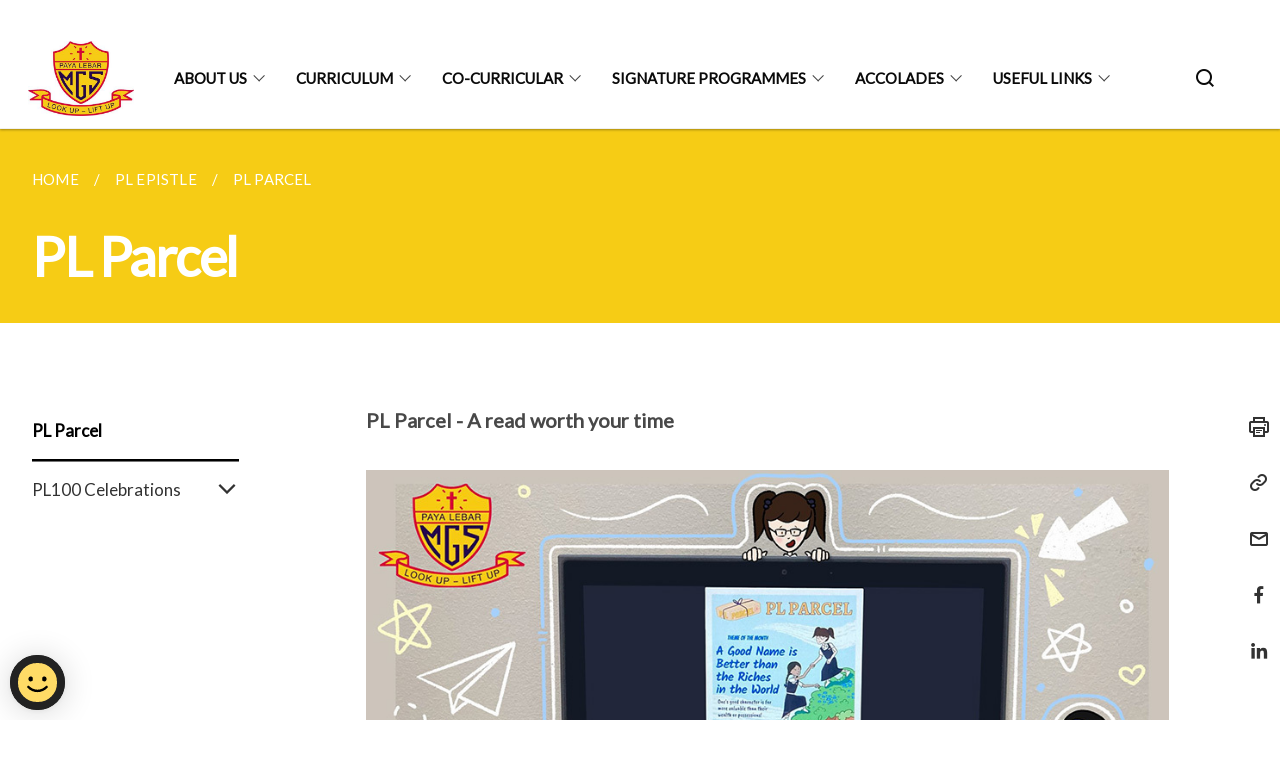

--- FILE ---
content_type: text/html
request_url: https://www.plmgss.moe.edu.sg/about-us/pl-epistle/pl-parcel/
body_size: 5795
content:
<!doctype html>
<html lang="en"><head><script>(function(w,d,s,l,i){w[l]=w[l]||[];w[l].push({'gtm.start':
  new Date().getTime(),event:'gtm.js'});var f=d.getElementsByTagName(s)[0],
  j=d.createElement(s),dl=l!='dataLayer'?'&l='+l:'';j.async=true;j.src=
  'https://www.googletagmanager.com/gtm.js?id='+i+dl;f.parentNode.insertBefore(j,f);
  })(window,document,'script','dataLayer','GTM-WXJKSPTL');
</script><meta charset="utf8">
    <meta name="viewport"
          content="width=device-width, user-scalable=yes, initial-scale=1.0">
    <meta http-equiv="X-UA-Compatible" content="ie=edge">
    <meta name="twitter:card" content="summary_large_image"><meta property="og:title" content="PL Parcel"><meta property="og:description" content="">
    <meta name="Description" CONTENT="">
    <meta property="og:image" content="https://plmgss.moe.edu.sg/images/school%20logo.jpeg">
    <meta property="og:url" content="https://plmgss.moe.edu.sg/about-us/pl-epistle/pl-parcel/"><link rel="canonical" href="https://plmgss.moe.edu.sg/about-us/pl-epistle/pl-parcel/" /><link rel="shortcut icon" href="/images/school logo.jpeg" type="image/x-icon"><link rel="stylesheet" href="/assets/css/styles.css">
    <link rel="stylesheet" href="/assets/css/blueprint.css">
    <link rel="stylesheet" href="/misc/custom.css">
    <link rel="stylesheet" href="https://fonts.googleapis.com/css?family=Lato:400,600" crossorigin="anonymous">
    <link href='https://cdnjs.cloudflare.com/ajax/libs/boxicons/2.0.9/css/boxicons.min.css' rel='stylesheet'><link type="application/atom+xml" rel="alternate" href="https://plmgss.moe.edu.sg/feed.xml" title="Paya Lebar Methodist Girls&apos; School (Secondary)" /><script src="https://assets.wogaa.sg/scripts/wogaa.js" crossorigin="anonymous"></script><title>PL Parcel</title>
</head>
<body>
<div class="masthead-container" id="navbar" onclick><section class="bp-section bp-masthead is-invisible"><div class="bp-container">
      <div class="row is-multiline is-vcentered masthead-layout-container">
        <div class="col is-9-desktop is-12-touch has-text-centered-touch">
          <div class="masthead-layout" id="bp-masthead">
            <span
              class="sgds-icon sgds-icon-sg-crest is-size-5"
              style="color: red"
            ></span>
            <span style="display: table-cell; vertical-align: middle">
              <span class="banner-text-layout">
                <span class="is-text">
                  A Singapore Government Agency Website&ensp;
                </span>
                <span class="bp-masthead-button" id="masthead-dropdown-button">
                  <span class="is-text bp-masthead-button-text">
                    How to identify
                  </span>
                  <span
                    class="sgds-icon sgds-icon-chevron-down is-size-7"
                    id="masthead-chevron"
                  ></span>
                </span>
              </span>
            </span>
          </div>
          <div
            class="masthead-divider is-hidden"
            id="masthead-divider"
            style="padding-left: -12px; padding-right: -12px"
          ></div>
        </div>
        <div class="col banner-content-layout is-hidden" id="banner-content">
          <div class="banner-content">
            <img
              src="/assets/img/government_building.svg"
              class="banner-icon"
            />
            <div class="banner-content-text-container">
              <strong class="banner-content-title"
                >Official website links end with .gov.sg</strong
              >
              <p>
                Government agencies communicate via
                <strong> .gov.sg </strong>
                websites <span class="avoidwrap">(e.g. go.gov.sg/open)</span>.
                <a
                  href="https://go.gov.sg/trusted-sites"
                  class="banner-content-text bp-masthead-button-link bp-masthead-button-text"
                  target="_blank"
                  rel="noreferrer"
                >
                  Trusted website<Text style="letter-spacing: -3px">s</Text>
                </a>
              </p>
            </div>
          </div>
          <div class="banner-content">
            <img src="/assets/img/lock.svg" class="banner-icon" />
            <div class="banner-content-text-container">
              <strong class="banner-content-title"
                >Secure websites use HTTPS</strong
              >
              <p>
                Look for a
                <strong> lock </strong>(<img
                  src="/assets/img/lock.svg"
                  class="inline-banner-icon"
                />) or https:// as an added precaution. Share sensitive
                information only on official, secure websites.
              </p>
            </div>
          </div>
        </div>
      </div>
    </div>
  </section>
</section>
<nav class="navbar is-transparent">
        <div class="bp-container">

        <div class="navbar-brand">
            <a class="navbar-item" href="/">
                <img src="/images/school logo.jpeg" alt="Homepage" style="max-height:75px;max-width:200px;height:auto;width:auto;">
            </a>
            <div class="navbar-burger burger" data-target="navbarExampleTransparentExample">
                <span></span>
                <span></span>
                <span></span>
            </div>
        </div>
        <div id="navbarExampleTransparentExample" class="bp-container is-fluid margin--none navbar-menu">
            <div class="navbar-start"><div class="navbar-item is-hidden-widescreen is-search-bar">
                    <form action="/search/" method="get">
                        <div class="field has-addons">
                            <div class="control has-icons-left is-expanded">
                                <input class="input is-fullwidth" id="search-box-mobile" type="text" placeholder="What are you looking for?" name="query">
                                    <span class="is-large is-left">
                                    <i class="sgds-icon sgds-icon-search search-bar"></i>
                                    </span>
                            </div>
                        </div>
                    </form>
                </div><div class="navbar-item has-dropdown is-hoverable"><a href="/about-us/our-principal/" class="navbar-link is-uppercase">About Us</a><div class="navbar-dropdown"><a href="/about-us/our-principal/" class="navbar-item sub-link">Our Principal</a><a href="/about-us/our-school/our-heritage/" class="navbar-item sub-link">Our School</a><a href="/about-us/our-staff/form-teachers/" class="navbar-item sub-link">Our Staff</a><a href="/about-us/year-and-termly-themes/" class="navbar-item sub-link">Year and Termly Themes</a><a href="/about-us/pl-epistle/pl-parcel/" class="navbar-item sub-link">PL Parcel</a><a href="/about-us/published-news/" class="navbar-item sub-link">Published News</a><a href="/about-us/our-board-of-management-and-chaplains/" class="navbar-item sub-link">Board of Management &Chaplains</a><a href="/about-us/agape-concert-hall/" class="navbar-item sub-link">Agape Concert Hall</a><a href="/about-us/pssg/" class="navbar-item sub-link">PSSG (Parents)</a><a href="/about-us/alumni/" class="navbar-item sub-link">Alumni</a><a href="/about-us/school-admission/local-students-secondary-one-s1-posting/" class="navbar-item sub-link">School Admission</a></div>
                            <div class="selector is-hidden-touch is-hidden-desktop-only"></div>
                        </div><div class="navbar-item has-dropdown is-hoverable">
                            <a class="navbar-link is-uppercase" href="/curriculum/ip-overview/">Curriculum</a>
                            <div class="navbar-dropdown"><a class="navbar-item sub-link" href="/curriculum/ip-overview/">IP Overview</a><a class="navbar-item sub-link" href="/instructional-programmes/english-language-literature/">Instructional Programme</a><a class="navbar-item sub-link" href="/curriculum/cce/character-citizenship-education-at-pl/">CCE</a></div>
                            <div class="selector is-hidden-touch is-hidden-desktop-only"></div>
                        </div><div class="navbar-item has-dropdown is-hoverable">
                            <a class="navbar-link is-uppercase" href="/co-curricular-programmes/cca-overview/">Co-Curricular</a>
                            <div class="navbar-dropdown"><a class="navbar-item sub-link" href="/co-curricular-programmes/cca-overview/">CCA Overview</a><a class="navbar-item sub-link" href="/co-curricular-programmes/performing-arts/chinese-drama-darts/">Performing Arts</a><a class="navbar-item sub-link" href="/co-curricular-programmes/sports-and-games/school-badminton-team/">Sports & Games</a><a class="navbar-item sub-link" href="/co-curricular-programmes/uniformed-groups/girls-brigade/">Uniformed Groups</a><a class="navbar-item sub-link" href="/co-curricular-programmes/clubs-and-societies/english-language-drama-and-debating/">Clubs and Societies</a></div>
                            <div class="selector is-hidden-touch is-hidden-desktop-only"></div>
                        </div><div class="navbar-item has-dropdown is-hoverable">
                            <a class="navbar-link is-uppercase" href="/signature-programmes/pl21/">Signature Programmes</a>
                            <div class="navbar-dropdown"><a class="navbar-item sub-link" href="/signature-programmes/pl21/">PL21</a><a class="navbar-item sub-link" href="/signature-programmes/faithful-in-service/">Faithful in Service</a><a class="navbar-item sub-link" href="/signature-programmes/student-leadership/">Student Leadership</a><a class="navbar-item sub-link" href="/signature-programmes/arts-education-programme/">Arts Education Programme</a></div>
                            <div class="selector is-hidden-touch is-hidden-desktop-only"></div>
                        </div><div class="navbar-item has-dropdown is-hoverable">
                            <a class="navbar-link is-uppercase" href="/accolades/moe-special-awards/">Accolades</a>
                            <div class="navbar-dropdown"><a class="navbar-item sub-link" href="/accolades/moe-special-awards/">MOE Special Awards</a><a class="navbar-item sub-link" href="/accolades/organisational-achievements/">Organisational Achievements</a><a class="navbar-item sub-link" href="/accolades/staff-awards/">Staff Awards</a><a class="navbar-item sub-link" href="/accolades/student-awards/cca-performing-arts/">Student Awards</a><a class="navbar-item sub-link" href="/accolades/national-examinations/gce-o-level-2025/">National Examinations</a><a class="navbar-item sub-link" href="/accolades/alumni-achievements/">Alumni Achievements</a></div>
                            <div class="selector is-hidden-touch is-hidden-desktop-only"></div>
                        </div><div class="navbar-item has-dropdown is-hoverable">
                            <a class="navbar-link is-uppercase" href="/useful-links/for-parents/">Useful Links</a>
                            <div class="navbar-dropdown"><a class="navbar-item sub-link" href="/useful-links/for-parents/">For Parents</a><a class="navbar-item sub-link" href="/useful-links/for-students/">For Students</a><a class="navbar-item sub-link" href="/useful-links/for-staff/">For Staff</a><a class="navbar-item sub-link" href="/useful-links/student-services/">Student Services</a><a class="navbar-item sub-link" href="/useful-links/financial-assistance/">Financial Assistance</a><a class="navbar-item sub-link" href="/useful-links/useful-resources/">Useful Resources</a></div>
                            <div class="selector is-hidden-touch is-hidden-desktop-only"></div>
                        </div></div><div class="navbar-end is-hidden-touch is-hidden-desktop-only">
                    <div class="navbar-item"><a class="bp-button is-text is-large" style="text-decoration: none" id="search-activate">
                                <span class="sgds-icon sgds-icon-search is-size-4"></span>
                            </a></div>
                </div></div>
        </div>
    </nav>

    <div class="bp-container hide is-hidden-touch is-hidden-desktop-only search-bar" id="search-bar">
        <div class="row margin--top--sm margin--bottom--sm is-gapless">

            <div class="col">
                <form action="/search/" method="get">
                  <div class="field has-addons">
                      <div class="control has-icons-left is-expanded">
                          <input class="input is-fullwidth is-large" id="search-box" type="text" placeholder="What are you looking for?" name="query" autocomplete="off">
                          <span class="is-large is-left">
                            <i class="sgds-icon sgds-icon-search is-size-4 search-bar"></i>
                          </span>

                      </div>
                      <div class="control">
                          <button type="submit" class="bp-button is-secondary is-medium has-text-white search-button">SEARCH</button>
                      </div>
                  </div>
                </form>
            </div>
        </div>
    </div>
</div>
<div id="main-content" role="main" onclick><section class="bp-section is-small bp-section-pagetitle">
    <div class="bp-container ">
        <div class="row">
            <div class="col"><nav class="bp-breadcrumb" aria-label="breadcrumbs">
    <ul>
        <li><a href="/"><small>HOME</small></a></li><li><a href="/about-us/pl-epistle/pl-parcel/"><small>PL EPISTLE</small></a></li><li><a href="/about-us/pl-epistle/pl-parcel/"><small>PL PARCEL</small></a></li></ul>
</nav>
</div>
        </div>
    </div>
    <div class="bp-container">
        <div class="row">
            <div class="col">
                <h1 class="has-text-white"><b>PL Parcel</b></h1>
            </div>
        </div>
    </div></section><section class="bp-section padding--none is-hidden-desktop">
        <div class="bp-dropdown is-hoverable">
            <div class="bp-dropdown-trigger">
                <a class="bp-button bp-dropdown-button is-fullwidth" aria-haspopup="true" aria-controls="dropdown-menu">
                    <span><b><p>PL Parcel</p></b></span>
                    <span class="icon is-small">
                        <i class="sgds-icon sgds-icon-chevron-down is-size-4" aria-hidden="true"></i>
                    </span>
                </a>
            </div>
            <div class="bp-dropdown-menu has-text-left hide" id="dropdown-menu" role="menu">
                <div class="bp-dropdown-content"><a class="bp-dropdown-item third-level-nav-item-mobile has-text-secondary has-text-weight-bold" href="/about-us/pl-epistle/pl-parcel/">
                                <p>PL Parcel</p>
                            </a><a class="bp-dropdown-item third-level-nav-header-mobile ">
                                    <p>PL100 Celebrations<i class="sgds-icon sgds-icon-chevron-down is-pulled-right is-size-4" aria-hidden="true"></i></p>
                                </a>
                                <div class="third-level-nav-div-mobile is-hidden"><a class="bp-dropdown-item third-level-nav-item-mobile " href="/about-us/pl-epistle/pl100-celebrations/pl-musical/">
                                <p>PL Musical</p>
                            </a><a class="bp-dropdown-item third-level-nav-item-mobile " href="/about-us/pl-epistle/pl100-celebrations/">
                                <p>PL100 Celebrations</p>
                            </a></div></div>
            </div>
        </div>
    </section>

    <section class="bp-section">
        <div class="bp-container padding--top--lg padding--bottom--xl">
            <div class="row">
                <div class="col is-2 is-position-relative has-side-nav is-hidden-touch">
                    <div class="sidenav">
                        <aside class="bp-menu is-gt sidebar__inner">
                            <ul class="bp-menu-list"><li>
                                            <a class="is-active" href="/about-us/pl-epistle/pl-parcel/">PL Parcel</a>
                                        </li><li class="third-level-nav-header">
                                                <a class="third-level-nav-header " aria-label="PL100 Celebrations">PL100 Celebrations<i class="sgds-icon sgds-icon-chevron-down is-pulled-right is-size-4" aria-hidden="true"></i>
                                                </a>
                                            </li>
                                            <div class="third-level-nav-div is-hidden"><li><a class="third-level-nav-item padding--top--none " href="/about-us/pl-epistle/pl100-celebrations/pl-musical/">PL Musical</a></li><li><a class="third-level-nav-item padding--top--none " href="/about-us/pl-epistle/pl100-celebrations/">PL100 Celebrations</a></li></div></ul>
                        </aside>
                    </div>
                </div>
                <div class="col is-8 is-offset-1-desktop is-12-touch print-content">
                    <div class="row">
                        <div class="col">
                            <div class="content"><p><strong>PL Parcel - A read worth your time</strong></p>

<p><img src="/images/pl%20parcel.jpg" alt="" /></p>

<p><strong>Please click on the links below to read the PDF version.</strong></p>

<p><a href="https://drive.google.com/file/d/1fEaeeXE_5-M5uJiKCHvsrB9TkV_gPMlF/view?usp=share_link">PL Parcel Issue #17 - (Oct 2025).pdf</a></p>

<p><a href="https://drive.google.com/file/d/19mzyHYZT7X60trvWggemhbD2wqdrQlTZ/view?usp=share_link">PL Parcel Issue #16 - (May 2025).pdf</a></p>

<p><a href="https://drive.google.com/file/d/19jzf4l_fOUrioQ3QIwjC25zT19Rg1QQT/view?usp=share_link">PL Parcel Issue #15 - (March 2025).pdf</a></p>

<p><a href="https://drive.google.com/file/d/1p0qvNyKmi3ZD6g7FHjpAiUJ_XlQWCEor/view?usp=share_link">PL Parcel Issue #14 - (Nov 2024).pdf</a></p>

<p><a href="https://drive.google.com/file/d/1_mtPOjisI2SHG-PD0mGm6c374z4CNLf_/view?usp=drive_link">PL Parcel Issue #13 - (May 2024).pdf</a></p>

<p><a href="https://drive.google.com/file/d/1Qi--_3Q9gzg9vaqvWTZK4Z21jkdg6Nl0/view?usp=share_link">PL Parcel Issue #12 - (March 2024).pdf</a></p>

<p><a href="https://drive.google.com/file/d/19EuRK38Bb7p_DIEw4re6hPRwnO2mcmHW/view?usp=share_link">PL Parcel Issue #11 - (January 2024).pdf</a></p>

<p><a href="https://drive.google.com/file/d/1hn--c44aGo_jK4FeK4j49JOxc9z_gpkx/view?usp=share_link">PL Parcel Issue #10 - (December 2023).pdf</a></p>

<p><a href="https://drive.google.com/file/d/1qithOgad475ERkbCoNbTzrurIQUHHexI/view?usp=share_link">PL Parcel Issue #09 - (August 2023).pdf</a></p>

<p><a href="https://drive.google.com/file/d/1z9-Fbzhi9j_vkVbtoQM8P9jFJa2hsMZJ/view?usp=share_link">PL Parcel Issue #08 - (July 2023).pdf</a></p>

<p><a href="https://drive.google.com/file/d/1VfdCAO0Vv4LiM0hHneI3FWtl3y3dwypp/view?usp=share_link">PL Parcel Issue #07 - (June 2023).pdf</a></p>

<p><a href="https://drive.google.com/file/d/1ZBoKPqB8RfGJINercSxWQN7_BE717Gn_/view?usp=share_link">PL Parcel Issue #06 - (April 2023).pdf</a></p>

<p><a href="/files/pl%20parcel%20issue%2005.pdf">PL Parcel Issue #05 - (March 2023).pdf</a></p>

<p><a href="/files/PL%20Parcel%20Issue%2004.pdf">PL Parcel Issue #04 - (February 2023).pdf</a></p>

<p><a href="/files/PL%20Parcel%20Issue%2003.pdf">PL Parcel Issue #03 - (Janunary 2023).pdf</a></p>

<p><a href="/files/PL%20Parcel%20Issue%2002.pdf">PL Parcel Issue #02 (26 August 2022).pdf</a></p>

<p><a href="/files/PL%20Parcel%20Issue%2001.pdf">PL Parcel Issue #01 (20 July 2022)</a></p>
</div>
                        </div>
                    </div>
                </div><div class="col is-1 has-float-btns is-position-relative is-hidden-touch">
    <div class="float-buttons">
        <div class="actionbar__inner">
            <button class="bp-button" id="print-button" aria-label="Print">
              <i 
              class="sgds-icon sgds-icon-print is-size-4">
              </i>
            </button>
        </div>
        <div class="actionbar__inner padding--top--sm">
            <button class="bp-button" id="copy-link" aria-label="Copy Link">
              <i 
              class="sgds-icon sgds-icon-link is-size-4">
              </i>
            </button>
            <input id="page-url" type="text" class="hide" value="https://plmgss.moe.edu.sg/about-us/pl-epistle/pl-parcel/"></div>
        <div class="actionbar__inner padding--top--sm">
            <a href="mailto:?Subject=PL Parcel&amp;Body= https://plmgss.moe.edu.sg/about-us/pl-epistle/pl-parcel/" id="mail-anchor" aria-label="Mail">
            <button class="bp-button">
            <i 
              class="sgds-icon sgds-icon-mail is-size-4">
            </i>
            </button>
            </a>
        </div>
        <div class="actionbar__inner padding--top--sm"><a href="http://www.facebook.com/sharer.php?u={{page.url|absolute_url|escape}}" target="_blank" rel="noopener nofollow" id="fb-anchor" aria-label="Share in Facebook">
            <button class="bp-button">
              <i 
              class="sgds-icon sgds-icon-facebook-alt is-size-4">
              </i>
            </button>
            </a>
        </div>
        <div class="actionbar__inner padding--top--sm"><a href="https://www.linkedin.com/sharing/share-offsite/?url={{page.url|absolute_url|escape}}&title={{page.title}}" target="_blank" rel="noopener nofollow" id="li-anchor" aria-label="Share in LinkedIn">
            <button class="bp-button">
              <i 
              class="sgds-icon sgds-icon-linkedin-alt is-size-4">
              </i>
            </button>
            </a>
        </div>
    </div>
</div>

<script src="/assets/js/print.js"></script>
</div>
        </div>
    </section><section class="bp-section bottom-navigation">
                    <div>
                        <a href="/about-us/pl-epistle/pl100-celebrations/pl-musical/" class="is-full is-right">
                            <p class="has-text-weight-semibold">NEXT <span class="sgds-icon sgds-icon-arrow-right is-size-4"></span></p>
                            <p class="is-hidden-mobile">PL Musical</p>
                        </a>
                    </div>
                </section></div><footer class="bp-footer top-section" onclick>
    <div class="bp-container ">
        <div class="row">
            <div class="col header padding--top--lg padding--bottom--lg">
                <h5 class="sub-header has-text-white">
                    <b>Paya Lebar Methodist Girls' School (Secondary)</b>
                </h5>
            </div>
        </div>
        <div class="row is-top"><div class="row col is-multiline is-hidden-tablet-only is-hidden-mobile "><div class="col footer-page-links is-one-fifth is-hidden-tablet-only is-hidden-mobile padding--bottom--lg is-left"><p class="sub-header">
                                <b><a href="/about-us/our-principal/" class="has-text-white">About Us</a></b>
                            </p><p class="is-hidden-tablet-only is-hidden-mobile">
                                    <a href="/about-us/our-principal/">Our Principal</a>
                                </p><p class="is-hidden-tablet-only is-hidden-mobile">
                                    <a href="/about-us/our-school/our-heritage/">Our School</a>
                                </p><p class="is-hidden-tablet-only is-hidden-mobile">
                                    <a href="/about-us/our-staff/form-teachers/">Our Staff</a>
                                </p><p class="is-hidden-tablet-only is-hidden-mobile">
                                    <a href="/about-us/year-and-termly-themes/">Year and Termly Themes</a>
                                </p><p class="is-hidden-tablet-only is-hidden-mobile">
                                    <a href="/about-us/pl-epistle/pl-parcel/">PL Parcel</a>
                                </p><p class="is-hidden-tablet-only is-hidden-mobile">
                                    <a href="/about-us/published-news/">Published News</a>
                                </p><p class="is-hidden-tablet-only is-hidden-mobile">
                                    <a href="/about-us/our-board-of-management-and-chaplains/">Board of Management &Chaplains</a>
                                </p><p class="is-hidden-tablet-only is-hidden-mobile">
                                    <a href="/about-us/agape-concert-hall/">Agape Concert Hall</a>
                                </p><p class="is-hidden-tablet-only is-hidden-mobile">
                                    <a href="/about-us/pssg/">PSSG (Parents)</a>
                                </p><p class="is-hidden-tablet-only is-hidden-mobile">
                                    <a href="/about-us/alumni/">Alumni</a>
                                </p><p class="is-hidden-tablet-only is-hidden-mobile">
                                    <a href="/about-us/school-admission/local-students-secondary-one-s1-posting/">School Admission</a>
                                </p></div><div class="col footer-page-links is-one-fifth is-hidden-tablet-only is-hidden-mobile padding--bottom--lg is-left">
                            <p class="sub-header"><b><a href="/curriculum/ip-overview/" class="has-text-white">Curriculum</a></b>
                            </p><p class="is-hidden-tablet-only is-hidden-mobile"><a href="/curriculum/ip-overview/">IP Overview</a>
                                        </p><p class="is-hidden-tablet-only is-hidden-mobile"><a href="/instructional-programmes/english-language-literature/">Instructional Programme</a>
                                        </p><p class="is-hidden-tablet-only is-hidden-mobile"><a href="/curriculum/cce/character-citizenship-education-at-pl/">CCE</a>
                                        </p></div><div class="col footer-page-links is-one-fifth is-hidden-tablet-only is-hidden-mobile padding--bottom--lg is-left">
                            <p class="sub-header"><b><a href="/co-curricular-programmes/cca-overview/" class="has-text-white">Co-Curricular</a></b>
                            </p><p class="is-hidden-tablet-only is-hidden-mobile"><a href="/co-curricular-programmes/cca-overview/">CCA Overview</a>
                                    </p><p class="is-hidden-tablet-only is-hidden-mobile"><a href="/co-curricular-programmes/performing-arts/chinese-drama-darts/">Performing Arts</a>
                                        </p><p class="is-hidden-tablet-only is-hidden-mobile"><a href="/co-curricular-programmes/sports-and-games/school-badminton-team/">Sports & Games</a>
                                        </p><p class="is-hidden-tablet-only is-hidden-mobile"><a href="/co-curricular-programmes/uniformed-groups/girls-brigade/">Uniformed Groups</a>
                                        </p><p class="is-hidden-tablet-only is-hidden-mobile"><a href="/co-curricular-programmes/clubs-and-societies/english-language-drama-and-debating/">Clubs and Societies</a>
                                        </p></div><div class="col footer-page-links is-one-fifth is-hidden-tablet-only is-hidden-mobile padding--bottom--lg is-left">
                            <p class="sub-header"><b><a href="/signature-programmes/pl21/" class="has-text-white">Signature Programmes</a></b>
                            </p><p class="is-hidden-tablet-only is-hidden-mobile"><a href="/signature-programmes/pl21/">PL21</a>
                                        </p><p class="is-hidden-tablet-only is-hidden-mobile"><a href="/signature-programmes/faithful-in-service/">Faithful in Service</a>
                                    </p><p class="is-hidden-tablet-only is-hidden-mobile"><a href="/signature-programmes/student-leadership/">Student Leadership</a>
                                        </p><p class="is-hidden-tablet-only is-hidden-mobile"><a href="/signature-programmes/arts-education-programme/">Arts Education Programme</a>
                                    </p></div><div class="col footer-page-links is-one-fifth is-hidden-tablet-only is-hidden-mobile padding--bottom--lg is-left">
                            <p class="sub-header"><b><a href="/accolades/moe-special-awards/" class="has-text-white">Accolades</a></b>
                            </p><p class="is-hidden-tablet-only is-hidden-mobile"><a href="/accolades/moe-special-awards/">MOE Special Awards</a>
                                    </p><p class="is-hidden-tablet-only is-hidden-mobile"><a href="/accolades/organisational-achievements/">Organisational Achievements</a>
                                        </p><p class="is-hidden-tablet-only is-hidden-mobile"><a href="/accolades/staff-awards/">Staff Awards</a>
                                    </p><p class="is-hidden-tablet-only is-hidden-mobile"><a href="/accolades/student-awards/cca-performing-arts/">Student Awards</a>
                                        </p><p class="is-hidden-tablet-only is-hidden-mobile"><a href="/accolades/national-examinations/gce-o-level-2025/">National Examinations</a>
                                        </p><p class="is-hidden-tablet-only is-hidden-mobile"><a href="/accolades/alumni-achievements/">Alumni Achievements</a>
                                    </p></div><div class="col footer-page-links is-one-fifth is-hidden-tablet-only is-hidden-mobile padding--bottom--lg is-left">
                            <p class="sub-header"><b><a href="/useful-links/for-parents/" class="has-text-white">Useful Links</a></b>
                            </p><p class="is-hidden-tablet-only is-hidden-mobile"><a href="/useful-links/for-parents/">For Parents</a>
                                        </p><p class="is-hidden-tablet-only is-hidden-mobile"><a href="/useful-links/for-students/">For Students</a>
                                    </p><p class="is-hidden-tablet-only is-hidden-mobile"><a href="/useful-links/for-staff/">For Staff</a>
                                    </p><p class="is-hidden-tablet-only is-hidden-mobile"><a href="/useful-links/student-services/">Student Services</a>
                                    </p><p class="is-hidden-tablet-only is-hidden-mobile"><a href="/useful-links/financial-assistance/">Financial Assistance</a>
                                    </p><p class="is-hidden-tablet-only is-hidden-mobile"><a href="/useful-links/useful-resources/">Useful Resources</a>
                                    </p></div></div>
        </div><div class="row padding--top--lg is-left-desktop-only is-hidden-tablet-only is-hidden-mobile"  id="social-link-desktop-tablet">
            <div class="col is-flex is-two-thirds padding--top--sm padding--bottom--sm">
                <ul class='footer-link-container'><li><p><a href="/faq/">FAQ</a></p>
                        </li><li><p><a href="/contact-us/">Contact Us</a></p>
                        </li><li><p><a href="https://www.reach.gov.sg/" target="_blank" rel="noopener nofollow" title="Link to reach.gov.sg">REACH</a></p>
                        </li><li><p><a href="https://www.tech.gov.sg/report-vulnerability/">Report Vulnerability</a></p></li><li><p><a href="/privacy/">Privacy Statement</a></p></li><li><p><a href="/terms-of-use/">Terms of Use</a></p></li>
                </ul>
            </div><div class="col social-link-container has-text-right-desktop padding--top--sm padding--bottom--sm is-hidden-tablet-only is-hidden-mobile"><a href="https://www.facebook.com/PAYALEBARMGS" target="_blank" rel="noopener nofollow" class="social-link padding--left padding--bottom is-inline-block">
                            <span class="sgds-icon sgds-icon-facebook is-size-4" title="Facebook"></span>
                        </a><a href="https://www.instagram.com/myplstory/" target="_blank" rel="noopener nofollow" class="social-link padding--left padding--bottom is-inline-block">
                            <span class="bx bxl-instagram-alt is-size-4" title="Instagram"></span>
                        </a></div></div><div class="row">
            <div class="col footer-page-links is-hidden-desktop"><p>
                            <a href="/about-us/our-principal/">About Us</a>
                        </p><p><a href="/curriculum/ip-overview/">Curriculum</a>
                            </p><p><a href="/co-curricular-programmes/cca-overview/">Co-Curricular</a>
                            </p><p><a href="/signature-programmes/pl21/">Signature Programmes</a>
                            </p><p><a href="/accolades/moe-special-awards/">Accolades</a>
                            </p><p><a href="/useful-links/for-parents/">Useful Links</a>
                            </p></div>
        </div>
        <div class="row is-hidden-desktop is-vcentered">
            <div class="col padding--top--md padding--bottom--md">
                <div class="col divider padding--top--none padding--bottom--none"></div>
            </div>
        </div>
        <div class="row">
            <div class="col is-hidden-desktop is-two-thirds padding--top--sm padding--bottom--sm"><p><a href="/faq/">FAQ</a></p><p><a href="/contact-us/">Contact Us</a></p><p><a href="https://www.reach.gov.sg/" target="_blank" rel="noopener nofollow" title="Link to reach.gov.sg">REACH</a></p><p><a href="https://www.tech.gov.sg/report-vulnerability/">Report Vulnerability</a></p><p><a href="/privacy/">Privacy Statement</a></p><p><a href="/terms-of-use/">Terms of Use</a></p>
            </div>
        </div>
        <div class="row">
            <div class="col social-link-container is-hidden-desktop padding--top--lg padding--bottom--none"><a href="https://www.facebook.com/PAYALEBARMGS" target="_blank" rel="noopener nofollow" class="social-link padding--right" title="Facebook">
                        <span class="sgds-icon sgds-icon-facebook is-size-4"></span>
                    </a><a href="https://www.instagram.com/myplstory/" target="_blank" rel="noopener nofollow" class="social-link padding--right" title="Instagram">
                        <span class="bx bxl-instagram-alt is-size-4"></span>
                    </a></div>
        </div>
    </div>
</footer><footer class="bp-footer bottom-section" onclick>
    <div class="bp-container">
        <div class="row is-vcentered">
            <div class="col padding--top--md padding--bottom--md">
                <div class="col divider padding--top--none padding--bottom--none"></div>
            </div>
        </div>
        <div class="row is-vcentered">
            <div class="col has-text-left-desktop has-text-left-tablet has-text-left-mobile">
                <ul>
                    <li>
                        <p class="footer-credits"><a href="https://www.isomer.gov.sg/" target="_blank" rel="noopener nofollow">Created with <img src="/assets/img/isomer_logo.svg" alt="Isomer Logo"></a>
                        </p>
                    </li>
                    <li>
                        <p class="footer-credits"><a href="https://www.open.gov.sg/" target="_blank" rel="noopener nofollow">Built by <img src="/assets/img/ogp_logo.svg" alt="Open Government Products Logo"></a>
                        </p>
                    </li>
                </ul>
            </div>
            <div class="col has-text-right-desktop is-hidden-mobile is-hidden-tablet-only">
                <p class="footer-credits">
                    &copy; 2026
                        Paya Lebar Methodist Girls' School (Secondary), Last Updated 26 Jan 2026</p>
            </div>
        </div>
        <div class="row is-vcentered padding--top--sm">
            <div class="col is-hidden-desktop">
                <p class="footer-credits">
                    &copy; 2026
                        Paya Lebar Methodist Girls' School (Secondary), <br class="tablet-no-break">Last Updated 26 Jan 2026</p>
            </div>
        </div>
    </div>
</footer><script src="https://cdnjs.cloudflare.com/ajax/libs/babel-polyfill/7.8.3/polyfill.min.js" integrity="sha384-N9GWJ6gGT4pUnJPVgFMCKy3eTg1Xg5NbjqHSoUSazWLr85eR1/JT1BM7Dv2qtFum" crossorigin="anonymous"></script>
<script src="https://cdnjs.cloudflare.com/ajax/libs/modernizr/2.8.3/modernizr.min.js" integrity="sha256-0rguYS0qgS6L4qVzANq4kjxPLtvnp5nn2nB5G1lWRv4=" crossorigin="anonymous"></script>
<script src="https://cdnjs.cloudflare.com/ajax/libs/jquery/3.5.0/jquery.min.js" integrity="sha384-LVoNJ6yst/aLxKvxwp6s2GAabqPczfWh6xzm38S/YtjUyZ+3aTKOnD/OJVGYLZDl" crossorigin="anonymous"></script><script src="/assets/js/accordion.js" crossorigin="anonymous"></script>
<script src="/assets/js/sideNav-offset.js" crossorigin="anonymous"></script>
<script src="/assets/js/jquery.resize-sensor.js" crossorigin="anonymous"></script>
<script src="/assets/js/jquery.sticky-sidebar.js" crossorigin="anonymous"></script>
<script src="/assets/js/common.js" crossorigin="anonymous"></script>
<script src="/assets/js/masthead-content-dropdown.js" crossorigin="anonymous"></script><script src="https://cdnjs.cloudflare.com/ajax/libs/print-js/1.6.0/print.min.js" integrity="sha512-16cHhHqb1CbkfAWbdF/jgyb/FDZ3SdQacXG8vaOauQrHhpklfptATwMFAc35Cd62CQVN40KDTYo9TIsQhDtMFg==" crossorigin="anonymous"></script>
<script src="/assets/js/floating-buttons.js" crossorigin="anonymous"></script>
<script src="/assets/js/left-nav-interaction.js" crossorigin="anonymous"></script>
<script src="https://www.instagram.com/static/bundles/es6/EmbedSDK.js/ab12745d93c5.js" integrity="sha384-uCmurhfuSbKidtlFxpgv2j4yIWVfYbrJaFrj62TR3NpFp+msiMilcvgz0gsDY2Yj" crossorigin="anonymous"></script><script async src="/assets/js/autotrack.js"></script><script async src="https://www.googletagmanager.com/gtag/js?id=G-3RT85MXN6L"></script>
<script src="/assets/js/google-tag.js"></script><noscript><iframe src="https://www.googletagmanager.com/ns.html?id=GTM-WXJKSPTL"
  height="0" width="0" style="display:none;visibility:hidden"></iframe></noscript></body>
</html>